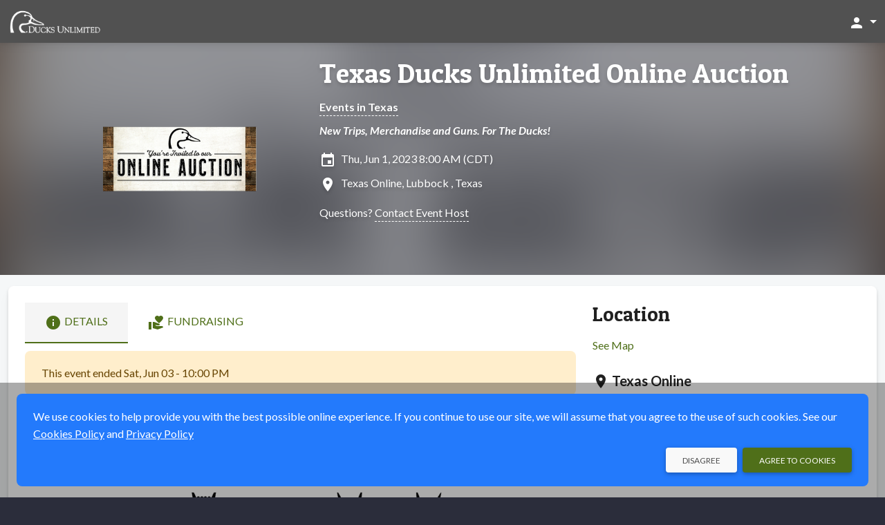

--- FILE ---
content_type: text/css
request_url: https://ducksunlimited.myeventscenter.com/css/org-style
body_size: 912
content:
:root {--eg-base-font:Lato;--eg-base-font-category:sans-serif;--eg-base-font-family:'Lato', sans-serif;--eg-title-font:Patua One;--eg-title-font-category:serif;--eg-title-font-family:'Patua One', serif;--eg-base-widget-font:Lato;--eg-base-widget-font-category:sans-serif;--eg-base-widget-font-family:'Lato', sans-serif;--eg-title-widget-font:Patua One;--eg-title-widget-font-category:serif;--eg-title-widget-font-family:'Patua One', serif;--eg-hero-image: url('/images/hero-default.png');--eg-logo-max-height:35px;--eg-highlight-color:#4f6f19;--eg-highlight-text-color:#ffffff;--eg-link-color:#4f6f19;--eg-background-color:#515151;--eg-foreground-color:#FFFFFF;--eg-menu-background-color:#2A2E3C;--eg-menu-text-color:#FFFFFF;--eg-menu-highlight-color:#00C8C8;--eg-hero-background-color:#4f6f19;--eg-hero-foreground-color:#ffffff;--eg-primary:#4f6f19;--eg-primary-darker-10:#435e15;--eg-primary-darker-20:#374e11;--eg-primary-darker-30:#2b3d0e;--eg-primary-lighter-10:#6d9922;--eg-primary-lighter-20:#d8eeb3;--eg-primary-lighter-30:#edf7dc;--eg-primary-alpha-10:#4f6f191a;--eg-primary-alpha-20:#4f6f1933;--eg-primary-alpha-30:#4f6f194d;--eg-primary-alpha-40:#4f6f1966;--eg-primary-alpha-50:#4f6f1980;--eg-primary-alpha-60:#4f6f1999;--eg-primary-alpha-70:#4f6f19b3;--eg-primary-alpha-80:#4f6f19cc;--eg-primary-alpha-90:#4f6f19e6;--eg-secondary:#2A2E3C;--eg-secondary-darker-10:#222530;--eg-secondary-darker-20:#191c24;--eg-secondary-darker-30:#111218;--eg-secondary-lighter-10:#3f455a;--eg-secondary-lighter-20:#b4b9cb;--eg-secondary-lighter-30:#d2d5e0;--eg-secondary-alpha-10:#2A2E3C1a;--eg-secondary-alpha-20:#2A2E3C33;--eg-secondary-alpha-30:#2A2E3C4d;--eg-secondary-alpha-40:#2A2E3C66;--eg-secondary-alpha-50:#2A2E3C80;--eg-secondary-alpha-60:#2A2E3C99;--eg-secondary-alpha-70:#2A2E3Cb3;--eg-secondary-alpha-80:#2A2E3Ccc;--eg-secondary-alpha-90:#2A2E3Ce6;--eg-hero-background-color-darker:#435e15;--eg-hero-background-color-lighter:#6d9922;--eg-menu-background-color-darker-10:#222530;--eg-menu-background-color-darker-20:#191c24;--eg-menu-background-color-darker-30:#111218;--eg-link-darker-10:#435e15;}